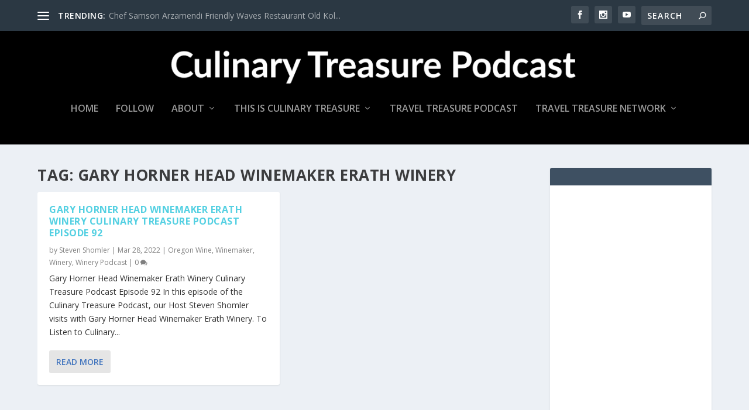

--- FILE ---
content_type: text/html; charset=utf-8
request_url: https://www.google.com/recaptcha/api2/aframe
body_size: 250
content:
<!DOCTYPE HTML><html><head><meta http-equiv="content-type" content="text/html; charset=UTF-8"></head><body><script nonce="DHIiLiWjvw1cVac7QVFJzQ">/** Anti-fraud and anti-abuse applications only. See google.com/recaptcha */ try{var clients={'sodar':'https://pagead2.googlesyndication.com/pagead/sodar?'};window.addEventListener("message",function(a){try{if(a.source===window.parent){var b=JSON.parse(a.data);var c=clients[b['id']];if(c){var d=document.createElement('img');d.src=c+b['params']+'&rc='+(localStorage.getItem("rc::a")?sessionStorage.getItem("rc::b"):"");window.document.body.appendChild(d);sessionStorage.setItem("rc::e",parseInt(sessionStorage.getItem("rc::e")||0)+1);localStorage.setItem("rc::h",'1769463104010');}}}catch(b){}});window.parent.postMessage("_grecaptcha_ready", "*");}catch(b){}</script></body></html>